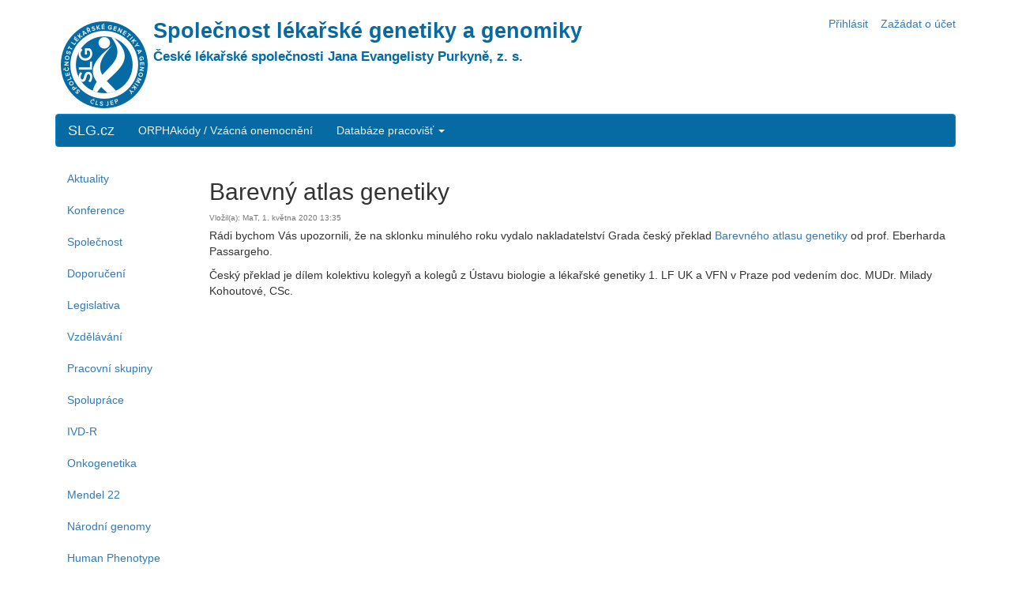

--- FILE ---
content_type: text/html; charset=utf-8
request_url: https://slg.cz/aktuality/barevny-atlas-genetiky/
body_size: 2411
content:
<!DOCTYPE html>
<!--[if lt IE 7]>      <html class="no-js lt-ie9 lt-ie8 lt-ie7"> <![endif]-->
<!--[if IE 7]>         <html class="no-js lt-ie9 lt-ie8"> <![endif]-->
<!--[if IE 8]>         <html class="no-js lt-ie9"> <![endif]-->
<!--[if gt IE 8]><!--> <html class="no-js" lang="cs"> <!--<![endif]-->
    <head>
        <meta charset="utf-8" />
        <meta http-equiv="X-UA-Compatible" content="IE=edge" />
        <title>SLG.cz - Barevný atlas genetiky</title>
        <meta name="description" content="" />
        <meta name="viewport" content="width=device-width, initial-scale=1" />
        <link href="/static/bootstrap/css/bootstrap.min.css" rel="stylesheet">
        <link href="/static/selectize.js/css/selectize.bootstrap3.css" rel="stylesheet">
        <link rel="stylesheet" type="text/css" href="/static/css/slg.css">
        <link rel="icon" type="image/png" href="/static/img/favicon-slgg.png" />
        
            
        
    </head>

    <body class="template-stranka">
        <script src="https://ajax.googleapis.com/ajax/libs/jquery/1.12.4/jquery.min.js"></script>


        
        <div class="container">

        <div class="login-info">
        <a href="/login/?next=/aktuality/barevny-atlas-genetiky/">Přihlásit</a>&nbsp; &nbsp;
        <a href="/zadost-ucet/">Zažádat o účet</a>
        
        </div>
    
        <img class="slg-logo" src="/static/img/logo-slgg.png" width="110" height="110">

        <h1 class="slg-heading">Společnost lékařské genetiky a genomiky<br /><small>České lékařské společnosti Jana Evangelisty Purkyně, z. s.</small></h1>


        <nav class="navbar navbar-inverse">
    

          <div class="container-fluid">
            <!-- Brand and toggle get grouped for better mobile display -->
            <div class="navbar-header">
              <button type="button" class="navbar-toggle collapsed" data-toggle="collapse" data-target="#bs-example-navbar-collapse-1" aria-expanded="false">
                <span class="sr-only">Toggle navigation</span>
                <span class="icon-bar"></span>
                <span class="icon-bar"></span>
                <span class="icon-bar"></span>
              </button>
              <a class="navbar-brand" href="/">SLG.cz</a>
            </div>

            <!-- Collect the nav links, forms, and other content for toggling -->
            <div class="collapse navbar-collapse" id="bs-example-navbar-collapse-1">
              <ul class="nav navbar-nav">
                
                <li><a href="/vzacna-onemocneni/">ORPHAkódy / Vzácná onemocnění</a></li>
                

                <li class="dropdown">
                  <a href="#" class="dropdown-toggle" data-toggle="dropdown" role="button" aria-haspopup="true" aria-expanded="false">Databáze pracovišť <span class="caret"></span></a>
                  <ul class="dropdown-menu">
                    <li><a href="/pracoviste/">Informace k databázi</a></li>
                    <li role="separator" class="divider"></li>
                    <li><a href="/pracoviste/kg/">Ambulance lékařské genetiky</a></li>
                    <li role="separator" class="divider"></li>
                    <li class="dropdown-header">Cytogenetika</a></li>
                    <li><a href="/pracoviste/cg/">Cytogenetické laboratoře</a></li>
                    <li><a href="/pracoviste/mg/hledat-cg-vysetreni/">Hledat cytogenetické vyšetření</a></li>
                    <li role="separator" class="divider"></li>
                    <li class="dropdown-header">Molekulární genetika</a></li>
                    <li><a href="/pracoviste/mg/">Seznam laboratoří</a></li>
                    <li><a href="/pracoviste/mg/hledat-gen/">Hledat dle genu</a></li>
                    <li><a href="/pracoviste/mg/hledat-geny/">Hledat dle více genů</a></li>

                    <li><a href="/pracoviste/mg/hledat-onemocneni/">Hledat onemocnění</a></li>
                    <li><a href="/pracoviste/mg/ngs/">Laboratoře s NGS panely</a></li>
                    <li><a href="/pracoviste/mg/vysetreni/">Všechna MG vyšetření</a></li>
                    <li><a href="/pracoviste/mg/mlpa/">MLPA</span></a></li>

                    <li><a href="/pracoviste/mg/vysetreni-provadena/">Prováděná MG vyšetření</a></li>
                    
                  </ul>

                </li>
                

              </ul>

            </div><!-- /.navbar-collapse -->
          </div><!-- /.container-fluid -->

        </nav>
  
        

        
	<div class="row">
	<div class="col-lg-2">

	
<ul class="nav navbar-nav">

    <li class="ancestor">
        <a href="/">Aktuality</a>
        
    </li>       

    <li class="">
        <a href="/konference/">Konference</a>
        
    </li>       

    <li class="">
        <a href="/spolecnost/">Společnost</a>
        
    </li>       

    <li class="">
        <a href="/doporuceni/">Doporučení</a>
        
    </li>       

    <li class="">
        <a href="/legislativa/">Legislativa</a>
        
    </li>       

    <li class="">
        <a href="/vzdelavani/">Vzdělávání</a>
        
    </li>       

    <li class="">
        <a href="/pracovni-skupiny/">Pracovní skupiny</a>
        
    </li>       

    <li class="">
        <a href="/spoluprace/">Spolupráce</a>
        
    </li>       

    <li class="">
        <a href="/ivdr/">IVD-R</a>
        
    </li>       

    <li class="">
        <a href="/onkogenetika/">Onkogenetika</a>
        
    </li>       

    <li class="">
        <a href="/mendel22/">Mendel 22</a>
        
    </li>       

    <li class="">
        <a href="/narodni-genomy/">Národní genomy</a>
        
    </li>       

    <li class="">
        <a href="/hpo/">Human Phenotype Ontology</a>
        
    </li>       

    <li class="">
        <a href="/inzerce/">Inzerce</a>
        
    </li>       

</ul>


    <ul class="nav navbar-nav" style="margin-top: 2em;">
    <li class="navbar-text">Evropské projekty:</li>
    <li class="nav-item"><a class="nav-link" href="https://ec.europa.eu/health/ern_cs">European Reference Networks</a></li>
    <li class="nav-item"><a class="nav-link" href="http://solve-rd.eu/">Solve-RD</a></li>
    <li class="nav-item"><a class="nav-link" href="http://www.rd-code.eu/">RD-CODE</a></li>

	</div>
	<div class="col-lg-10">

	<h2>Barevný atlas genetiky</h2>
	
	<div style="font-size: x-small; color: #777; margin-bottom: 0.5em;">Vložil(a): MaT, 1. května 2020 13:35</div>


	
	<div class="block-odstavec"><p>Rádi bychom Vás upozornili, že na sklonku minulého roku vydalo nakladatelství Grada český překlad <a href="https://www.grada.cz/barevny-atlas-genetiky-10196/">Barevného atlasu genetiky</a> od prof. Eberharda Passargeho.</p></div>
	

    <div class="block-odstavec"><p>Český překlad je dílem kolektivu kolegyň a kolegů z Ústavu biologie a lékařské genetiky 1. LF UK a VFN v Praze pod vedením doc. MUDr. Milady Kohoutové, CSc.</p></div>

    

	</div>

	</div>




        </div>

        <script type="text/javascript" src="/static/bootstrap/js/bootstrap.min.js"></script> 
        <script type="text/javascript" src="/static/selectize.js/js/standalone/selectize.min.js"></script> 
        <script type="text/javascript" src="/static/js/slg.js"></script>

        
            
        
    </body>
</html>
